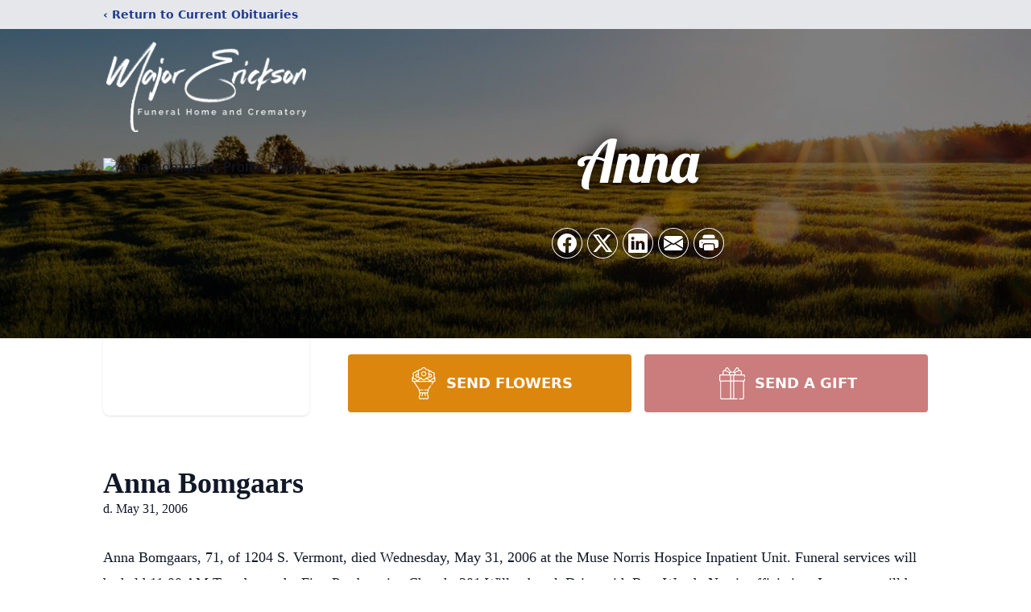

--- FILE ---
content_type: text/html; charset=utf-8
request_url: https://www.google.com/recaptcha/enterprise/anchor?ar=1&k=6Lf67nIjAAAAAJhqlfnjyBDL-a7ss0PY9F-dmfHT&co=aHR0cHM6Ly93d3cubWFqb3Jlcmlja3NvbmZ1bmVyYWxob21lLmNvbTo0NDM.&hl=en&type=image&v=PoyoqOPhxBO7pBk68S4YbpHZ&theme=light&size=invisible&badge=bottomright&anchor-ms=20000&execute-ms=30000&cb=nj3aljyt9mzj
body_size: 48893
content:
<!DOCTYPE HTML><html dir="ltr" lang="en"><head><meta http-equiv="Content-Type" content="text/html; charset=UTF-8">
<meta http-equiv="X-UA-Compatible" content="IE=edge">
<title>reCAPTCHA</title>
<style type="text/css">
/* cyrillic-ext */
@font-face {
  font-family: 'Roboto';
  font-style: normal;
  font-weight: 400;
  font-stretch: 100%;
  src: url(//fonts.gstatic.com/s/roboto/v48/KFO7CnqEu92Fr1ME7kSn66aGLdTylUAMa3GUBHMdazTgWw.woff2) format('woff2');
  unicode-range: U+0460-052F, U+1C80-1C8A, U+20B4, U+2DE0-2DFF, U+A640-A69F, U+FE2E-FE2F;
}
/* cyrillic */
@font-face {
  font-family: 'Roboto';
  font-style: normal;
  font-weight: 400;
  font-stretch: 100%;
  src: url(//fonts.gstatic.com/s/roboto/v48/KFO7CnqEu92Fr1ME7kSn66aGLdTylUAMa3iUBHMdazTgWw.woff2) format('woff2');
  unicode-range: U+0301, U+0400-045F, U+0490-0491, U+04B0-04B1, U+2116;
}
/* greek-ext */
@font-face {
  font-family: 'Roboto';
  font-style: normal;
  font-weight: 400;
  font-stretch: 100%;
  src: url(//fonts.gstatic.com/s/roboto/v48/KFO7CnqEu92Fr1ME7kSn66aGLdTylUAMa3CUBHMdazTgWw.woff2) format('woff2');
  unicode-range: U+1F00-1FFF;
}
/* greek */
@font-face {
  font-family: 'Roboto';
  font-style: normal;
  font-weight: 400;
  font-stretch: 100%;
  src: url(//fonts.gstatic.com/s/roboto/v48/KFO7CnqEu92Fr1ME7kSn66aGLdTylUAMa3-UBHMdazTgWw.woff2) format('woff2');
  unicode-range: U+0370-0377, U+037A-037F, U+0384-038A, U+038C, U+038E-03A1, U+03A3-03FF;
}
/* math */
@font-face {
  font-family: 'Roboto';
  font-style: normal;
  font-weight: 400;
  font-stretch: 100%;
  src: url(//fonts.gstatic.com/s/roboto/v48/KFO7CnqEu92Fr1ME7kSn66aGLdTylUAMawCUBHMdazTgWw.woff2) format('woff2');
  unicode-range: U+0302-0303, U+0305, U+0307-0308, U+0310, U+0312, U+0315, U+031A, U+0326-0327, U+032C, U+032F-0330, U+0332-0333, U+0338, U+033A, U+0346, U+034D, U+0391-03A1, U+03A3-03A9, U+03B1-03C9, U+03D1, U+03D5-03D6, U+03F0-03F1, U+03F4-03F5, U+2016-2017, U+2034-2038, U+203C, U+2040, U+2043, U+2047, U+2050, U+2057, U+205F, U+2070-2071, U+2074-208E, U+2090-209C, U+20D0-20DC, U+20E1, U+20E5-20EF, U+2100-2112, U+2114-2115, U+2117-2121, U+2123-214F, U+2190, U+2192, U+2194-21AE, U+21B0-21E5, U+21F1-21F2, U+21F4-2211, U+2213-2214, U+2216-22FF, U+2308-230B, U+2310, U+2319, U+231C-2321, U+2336-237A, U+237C, U+2395, U+239B-23B7, U+23D0, U+23DC-23E1, U+2474-2475, U+25AF, U+25B3, U+25B7, U+25BD, U+25C1, U+25CA, U+25CC, U+25FB, U+266D-266F, U+27C0-27FF, U+2900-2AFF, U+2B0E-2B11, U+2B30-2B4C, U+2BFE, U+3030, U+FF5B, U+FF5D, U+1D400-1D7FF, U+1EE00-1EEFF;
}
/* symbols */
@font-face {
  font-family: 'Roboto';
  font-style: normal;
  font-weight: 400;
  font-stretch: 100%;
  src: url(//fonts.gstatic.com/s/roboto/v48/KFO7CnqEu92Fr1ME7kSn66aGLdTylUAMaxKUBHMdazTgWw.woff2) format('woff2');
  unicode-range: U+0001-000C, U+000E-001F, U+007F-009F, U+20DD-20E0, U+20E2-20E4, U+2150-218F, U+2190, U+2192, U+2194-2199, U+21AF, U+21E6-21F0, U+21F3, U+2218-2219, U+2299, U+22C4-22C6, U+2300-243F, U+2440-244A, U+2460-24FF, U+25A0-27BF, U+2800-28FF, U+2921-2922, U+2981, U+29BF, U+29EB, U+2B00-2BFF, U+4DC0-4DFF, U+FFF9-FFFB, U+10140-1018E, U+10190-1019C, U+101A0, U+101D0-101FD, U+102E0-102FB, U+10E60-10E7E, U+1D2C0-1D2D3, U+1D2E0-1D37F, U+1F000-1F0FF, U+1F100-1F1AD, U+1F1E6-1F1FF, U+1F30D-1F30F, U+1F315, U+1F31C, U+1F31E, U+1F320-1F32C, U+1F336, U+1F378, U+1F37D, U+1F382, U+1F393-1F39F, U+1F3A7-1F3A8, U+1F3AC-1F3AF, U+1F3C2, U+1F3C4-1F3C6, U+1F3CA-1F3CE, U+1F3D4-1F3E0, U+1F3ED, U+1F3F1-1F3F3, U+1F3F5-1F3F7, U+1F408, U+1F415, U+1F41F, U+1F426, U+1F43F, U+1F441-1F442, U+1F444, U+1F446-1F449, U+1F44C-1F44E, U+1F453, U+1F46A, U+1F47D, U+1F4A3, U+1F4B0, U+1F4B3, U+1F4B9, U+1F4BB, U+1F4BF, U+1F4C8-1F4CB, U+1F4D6, U+1F4DA, U+1F4DF, U+1F4E3-1F4E6, U+1F4EA-1F4ED, U+1F4F7, U+1F4F9-1F4FB, U+1F4FD-1F4FE, U+1F503, U+1F507-1F50B, U+1F50D, U+1F512-1F513, U+1F53E-1F54A, U+1F54F-1F5FA, U+1F610, U+1F650-1F67F, U+1F687, U+1F68D, U+1F691, U+1F694, U+1F698, U+1F6AD, U+1F6B2, U+1F6B9-1F6BA, U+1F6BC, U+1F6C6-1F6CF, U+1F6D3-1F6D7, U+1F6E0-1F6EA, U+1F6F0-1F6F3, U+1F6F7-1F6FC, U+1F700-1F7FF, U+1F800-1F80B, U+1F810-1F847, U+1F850-1F859, U+1F860-1F887, U+1F890-1F8AD, U+1F8B0-1F8BB, U+1F8C0-1F8C1, U+1F900-1F90B, U+1F93B, U+1F946, U+1F984, U+1F996, U+1F9E9, U+1FA00-1FA6F, U+1FA70-1FA7C, U+1FA80-1FA89, U+1FA8F-1FAC6, U+1FACE-1FADC, U+1FADF-1FAE9, U+1FAF0-1FAF8, U+1FB00-1FBFF;
}
/* vietnamese */
@font-face {
  font-family: 'Roboto';
  font-style: normal;
  font-weight: 400;
  font-stretch: 100%;
  src: url(//fonts.gstatic.com/s/roboto/v48/KFO7CnqEu92Fr1ME7kSn66aGLdTylUAMa3OUBHMdazTgWw.woff2) format('woff2');
  unicode-range: U+0102-0103, U+0110-0111, U+0128-0129, U+0168-0169, U+01A0-01A1, U+01AF-01B0, U+0300-0301, U+0303-0304, U+0308-0309, U+0323, U+0329, U+1EA0-1EF9, U+20AB;
}
/* latin-ext */
@font-face {
  font-family: 'Roboto';
  font-style: normal;
  font-weight: 400;
  font-stretch: 100%;
  src: url(//fonts.gstatic.com/s/roboto/v48/KFO7CnqEu92Fr1ME7kSn66aGLdTylUAMa3KUBHMdazTgWw.woff2) format('woff2');
  unicode-range: U+0100-02BA, U+02BD-02C5, U+02C7-02CC, U+02CE-02D7, U+02DD-02FF, U+0304, U+0308, U+0329, U+1D00-1DBF, U+1E00-1E9F, U+1EF2-1EFF, U+2020, U+20A0-20AB, U+20AD-20C0, U+2113, U+2C60-2C7F, U+A720-A7FF;
}
/* latin */
@font-face {
  font-family: 'Roboto';
  font-style: normal;
  font-weight: 400;
  font-stretch: 100%;
  src: url(//fonts.gstatic.com/s/roboto/v48/KFO7CnqEu92Fr1ME7kSn66aGLdTylUAMa3yUBHMdazQ.woff2) format('woff2');
  unicode-range: U+0000-00FF, U+0131, U+0152-0153, U+02BB-02BC, U+02C6, U+02DA, U+02DC, U+0304, U+0308, U+0329, U+2000-206F, U+20AC, U+2122, U+2191, U+2193, U+2212, U+2215, U+FEFF, U+FFFD;
}
/* cyrillic-ext */
@font-face {
  font-family: 'Roboto';
  font-style: normal;
  font-weight: 500;
  font-stretch: 100%;
  src: url(//fonts.gstatic.com/s/roboto/v48/KFO7CnqEu92Fr1ME7kSn66aGLdTylUAMa3GUBHMdazTgWw.woff2) format('woff2');
  unicode-range: U+0460-052F, U+1C80-1C8A, U+20B4, U+2DE0-2DFF, U+A640-A69F, U+FE2E-FE2F;
}
/* cyrillic */
@font-face {
  font-family: 'Roboto';
  font-style: normal;
  font-weight: 500;
  font-stretch: 100%;
  src: url(//fonts.gstatic.com/s/roboto/v48/KFO7CnqEu92Fr1ME7kSn66aGLdTylUAMa3iUBHMdazTgWw.woff2) format('woff2');
  unicode-range: U+0301, U+0400-045F, U+0490-0491, U+04B0-04B1, U+2116;
}
/* greek-ext */
@font-face {
  font-family: 'Roboto';
  font-style: normal;
  font-weight: 500;
  font-stretch: 100%;
  src: url(//fonts.gstatic.com/s/roboto/v48/KFO7CnqEu92Fr1ME7kSn66aGLdTylUAMa3CUBHMdazTgWw.woff2) format('woff2');
  unicode-range: U+1F00-1FFF;
}
/* greek */
@font-face {
  font-family: 'Roboto';
  font-style: normal;
  font-weight: 500;
  font-stretch: 100%;
  src: url(//fonts.gstatic.com/s/roboto/v48/KFO7CnqEu92Fr1ME7kSn66aGLdTylUAMa3-UBHMdazTgWw.woff2) format('woff2');
  unicode-range: U+0370-0377, U+037A-037F, U+0384-038A, U+038C, U+038E-03A1, U+03A3-03FF;
}
/* math */
@font-face {
  font-family: 'Roboto';
  font-style: normal;
  font-weight: 500;
  font-stretch: 100%;
  src: url(//fonts.gstatic.com/s/roboto/v48/KFO7CnqEu92Fr1ME7kSn66aGLdTylUAMawCUBHMdazTgWw.woff2) format('woff2');
  unicode-range: U+0302-0303, U+0305, U+0307-0308, U+0310, U+0312, U+0315, U+031A, U+0326-0327, U+032C, U+032F-0330, U+0332-0333, U+0338, U+033A, U+0346, U+034D, U+0391-03A1, U+03A3-03A9, U+03B1-03C9, U+03D1, U+03D5-03D6, U+03F0-03F1, U+03F4-03F5, U+2016-2017, U+2034-2038, U+203C, U+2040, U+2043, U+2047, U+2050, U+2057, U+205F, U+2070-2071, U+2074-208E, U+2090-209C, U+20D0-20DC, U+20E1, U+20E5-20EF, U+2100-2112, U+2114-2115, U+2117-2121, U+2123-214F, U+2190, U+2192, U+2194-21AE, U+21B0-21E5, U+21F1-21F2, U+21F4-2211, U+2213-2214, U+2216-22FF, U+2308-230B, U+2310, U+2319, U+231C-2321, U+2336-237A, U+237C, U+2395, U+239B-23B7, U+23D0, U+23DC-23E1, U+2474-2475, U+25AF, U+25B3, U+25B7, U+25BD, U+25C1, U+25CA, U+25CC, U+25FB, U+266D-266F, U+27C0-27FF, U+2900-2AFF, U+2B0E-2B11, U+2B30-2B4C, U+2BFE, U+3030, U+FF5B, U+FF5D, U+1D400-1D7FF, U+1EE00-1EEFF;
}
/* symbols */
@font-face {
  font-family: 'Roboto';
  font-style: normal;
  font-weight: 500;
  font-stretch: 100%;
  src: url(//fonts.gstatic.com/s/roboto/v48/KFO7CnqEu92Fr1ME7kSn66aGLdTylUAMaxKUBHMdazTgWw.woff2) format('woff2');
  unicode-range: U+0001-000C, U+000E-001F, U+007F-009F, U+20DD-20E0, U+20E2-20E4, U+2150-218F, U+2190, U+2192, U+2194-2199, U+21AF, U+21E6-21F0, U+21F3, U+2218-2219, U+2299, U+22C4-22C6, U+2300-243F, U+2440-244A, U+2460-24FF, U+25A0-27BF, U+2800-28FF, U+2921-2922, U+2981, U+29BF, U+29EB, U+2B00-2BFF, U+4DC0-4DFF, U+FFF9-FFFB, U+10140-1018E, U+10190-1019C, U+101A0, U+101D0-101FD, U+102E0-102FB, U+10E60-10E7E, U+1D2C0-1D2D3, U+1D2E0-1D37F, U+1F000-1F0FF, U+1F100-1F1AD, U+1F1E6-1F1FF, U+1F30D-1F30F, U+1F315, U+1F31C, U+1F31E, U+1F320-1F32C, U+1F336, U+1F378, U+1F37D, U+1F382, U+1F393-1F39F, U+1F3A7-1F3A8, U+1F3AC-1F3AF, U+1F3C2, U+1F3C4-1F3C6, U+1F3CA-1F3CE, U+1F3D4-1F3E0, U+1F3ED, U+1F3F1-1F3F3, U+1F3F5-1F3F7, U+1F408, U+1F415, U+1F41F, U+1F426, U+1F43F, U+1F441-1F442, U+1F444, U+1F446-1F449, U+1F44C-1F44E, U+1F453, U+1F46A, U+1F47D, U+1F4A3, U+1F4B0, U+1F4B3, U+1F4B9, U+1F4BB, U+1F4BF, U+1F4C8-1F4CB, U+1F4D6, U+1F4DA, U+1F4DF, U+1F4E3-1F4E6, U+1F4EA-1F4ED, U+1F4F7, U+1F4F9-1F4FB, U+1F4FD-1F4FE, U+1F503, U+1F507-1F50B, U+1F50D, U+1F512-1F513, U+1F53E-1F54A, U+1F54F-1F5FA, U+1F610, U+1F650-1F67F, U+1F687, U+1F68D, U+1F691, U+1F694, U+1F698, U+1F6AD, U+1F6B2, U+1F6B9-1F6BA, U+1F6BC, U+1F6C6-1F6CF, U+1F6D3-1F6D7, U+1F6E0-1F6EA, U+1F6F0-1F6F3, U+1F6F7-1F6FC, U+1F700-1F7FF, U+1F800-1F80B, U+1F810-1F847, U+1F850-1F859, U+1F860-1F887, U+1F890-1F8AD, U+1F8B0-1F8BB, U+1F8C0-1F8C1, U+1F900-1F90B, U+1F93B, U+1F946, U+1F984, U+1F996, U+1F9E9, U+1FA00-1FA6F, U+1FA70-1FA7C, U+1FA80-1FA89, U+1FA8F-1FAC6, U+1FACE-1FADC, U+1FADF-1FAE9, U+1FAF0-1FAF8, U+1FB00-1FBFF;
}
/* vietnamese */
@font-face {
  font-family: 'Roboto';
  font-style: normal;
  font-weight: 500;
  font-stretch: 100%;
  src: url(//fonts.gstatic.com/s/roboto/v48/KFO7CnqEu92Fr1ME7kSn66aGLdTylUAMa3OUBHMdazTgWw.woff2) format('woff2');
  unicode-range: U+0102-0103, U+0110-0111, U+0128-0129, U+0168-0169, U+01A0-01A1, U+01AF-01B0, U+0300-0301, U+0303-0304, U+0308-0309, U+0323, U+0329, U+1EA0-1EF9, U+20AB;
}
/* latin-ext */
@font-face {
  font-family: 'Roboto';
  font-style: normal;
  font-weight: 500;
  font-stretch: 100%;
  src: url(//fonts.gstatic.com/s/roboto/v48/KFO7CnqEu92Fr1ME7kSn66aGLdTylUAMa3KUBHMdazTgWw.woff2) format('woff2');
  unicode-range: U+0100-02BA, U+02BD-02C5, U+02C7-02CC, U+02CE-02D7, U+02DD-02FF, U+0304, U+0308, U+0329, U+1D00-1DBF, U+1E00-1E9F, U+1EF2-1EFF, U+2020, U+20A0-20AB, U+20AD-20C0, U+2113, U+2C60-2C7F, U+A720-A7FF;
}
/* latin */
@font-face {
  font-family: 'Roboto';
  font-style: normal;
  font-weight: 500;
  font-stretch: 100%;
  src: url(//fonts.gstatic.com/s/roboto/v48/KFO7CnqEu92Fr1ME7kSn66aGLdTylUAMa3yUBHMdazQ.woff2) format('woff2');
  unicode-range: U+0000-00FF, U+0131, U+0152-0153, U+02BB-02BC, U+02C6, U+02DA, U+02DC, U+0304, U+0308, U+0329, U+2000-206F, U+20AC, U+2122, U+2191, U+2193, U+2212, U+2215, U+FEFF, U+FFFD;
}
/* cyrillic-ext */
@font-face {
  font-family: 'Roboto';
  font-style: normal;
  font-weight: 900;
  font-stretch: 100%;
  src: url(//fonts.gstatic.com/s/roboto/v48/KFO7CnqEu92Fr1ME7kSn66aGLdTylUAMa3GUBHMdazTgWw.woff2) format('woff2');
  unicode-range: U+0460-052F, U+1C80-1C8A, U+20B4, U+2DE0-2DFF, U+A640-A69F, U+FE2E-FE2F;
}
/* cyrillic */
@font-face {
  font-family: 'Roboto';
  font-style: normal;
  font-weight: 900;
  font-stretch: 100%;
  src: url(//fonts.gstatic.com/s/roboto/v48/KFO7CnqEu92Fr1ME7kSn66aGLdTylUAMa3iUBHMdazTgWw.woff2) format('woff2');
  unicode-range: U+0301, U+0400-045F, U+0490-0491, U+04B0-04B1, U+2116;
}
/* greek-ext */
@font-face {
  font-family: 'Roboto';
  font-style: normal;
  font-weight: 900;
  font-stretch: 100%;
  src: url(//fonts.gstatic.com/s/roboto/v48/KFO7CnqEu92Fr1ME7kSn66aGLdTylUAMa3CUBHMdazTgWw.woff2) format('woff2');
  unicode-range: U+1F00-1FFF;
}
/* greek */
@font-face {
  font-family: 'Roboto';
  font-style: normal;
  font-weight: 900;
  font-stretch: 100%;
  src: url(//fonts.gstatic.com/s/roboto/v48/KFO7CnqEu92Fr1ME7kSn66aGLdTylUAMa3-UBHMdazTgWw.woff2) format('woff2');
  unicode-range: U+0370-0377, U+037A-037F, U+0384-038A, U+038C, U+038E-03A1, U+03A3-03FF;
}
/* math */
@font-face {
  font-family: 'Roboto';
  font-style: normal;
  font-weight: 900;
  font-stretch: 100%;
  src: url(//fonts.gstatic.com/s/roboto/v48/KFO7CnqEu92Fr1ME7kSn66aGLdTylUAMawCUBHMdazTgWw.woff2) format('woff2');
  unicode-range: U+0302-0303, U+0305, U+0307-0308, U+0310, U+0312, U+0315, U+031A, U+0326-0327, U+032C, U+032F-0330, U+0332-0333, U+0338, U+033A, U+0346, U+034D, U+0391-03A1, U+03A3-03A9, U+03B1-03C9, U+03D1, U+03D5-03D6, U+03F0-03F1, U+03F4-03F5, U+2016-2017, U+2034-2038, U+203C, U+2040, U+2043, U+2047, U+2050, U+2057, U+205F, U+2070-2071, U+2074-208E, U+2090-209C, U+20D0-20DC, U+20E1, U+20E5-20EF, U+2100-2112, U+2114-2115, U+2117-2121, U+2123-214F, U+2190, U+2192, U+2194-21AE, U+21B0-21E5, U+21F1-21F2, U+21F4-2211, U+2213-2214, U+2216-22FF, U+2308-230B, U+2310, U+2319, U+231C-2321, U+2336-237A, U+237C, U+2395, U+239B-23B7, U+23D0, U+23DC-23E1, U+2474-2475, U+25AF, U+25B3, U+25B7, U+25BD, U+25C1, U+25CA, U+25CC, U+25FB, U+266D-266F, U+27C0-27FF, U+2900-2AFF, U+2B0E-2B11, U+2B30-2B4C, U+2BFE, U+3030, U+FF5B, U+FF5D, U+1D400-1D7FF, U+1EE00-1EEFF;
}
/* symbols */
@font-face {
  font-family: 'Roboto';
  font-style: normal;
  font-weight: 900;
  font-stretch: 100%;
  src: url(//fonts.gstatic.com/s/roboto/v48/KFO7CnqEu92Fr1ME7kSn66aGLdTylUAMaxKUBHMdazTgWw.woff2) format('woff2');
  unicode-range: U+0001-000C, U+000E-001F, U+007F-009F, U+20DD-20E0, U+20E2-20E4, U+2150-218F, U+2190, U+2192, U+2194-2199, U+21AF, U+21E6-21F0, U+21F3, U+2218-2219, U+2299, U+22C4-22C6, U+2300-243F, U+2440-244A, U+2460-24FF, U+25A0-27BF, U+2800-28FF, U+2921-2922, U+2981, U+29BF, U+29EB, U+2B00-2BFF, U+4DC0-4DFF, U+FFF9-FFFB, U+10140-1018E, U+10190-1019C, U+101A0, U+101D0-101FD, U+102E0-102FB, U+10E60-10E7E, U+1D2C0-1D2D3, U+1D2E0-1D37F, U+1F000-1F0FF, U+1F100-1F1AD, U+1F1E6-1F1FF, U+1F30D-1F30F, U+1F315, U+1F31C, U+1F31E, U+1F320-1F32C, U+1F336, U+1F378, U+1F37D, U+1F382, U+1F393-1F39F, U+1F3A7-1F3A8, U+1F3AC-1F3AF, U+1F3C2, U+1F3C4-1F3C6, U+1F3CA-1F3CE, U+1F3D4-1F3E0, U+1F3ED, U+1F3F1-1F3F3, U+1F3F5-1F3F7, U+1F408, U+1F415, U+1F41F, U+1F426, U+1F43F, U+1F441-1F442, U+1F444, U+1F446-1F449, U+1F44C-1F44E, U+1F453, U+1F46A, U+1F47D, U+1F4A3, U+1F4B0, U+1F4B3, U+1F4B9, U+1F4BB, U+1F4BF, U+1F4C8-1F4CB, U+1F4D6, U+1F4DA, U+1F4DF, U+1F4E3-1F4E6, U+1F4EA-1F4ED, U+1F4F7, U+1F4F9-1F4FB, U+1F4FD-1F4FE, U+1F503, U+1F507-1F50B, U+1F50D, U+1F512-1F513, U+1F53E-1F54A, U+1F54F-1F5FA, U+1F610, U+1F650-1F67F, U+1F687, U+1F68D, U+1F691, U+1F694, U+1F698, U+1F6AD, U+1F6B2, U+1F6B9-1F6BA, U+1F6BC, U+1F6C6-1F6CF, U+1F6D3-1F6D7, U+1F6E0-1F6EA, U+1F6F0-1F6F3, U+1F6F7-1F6FC, U+1F700-1F7FF, U+1F800-1F80B, U+1F810-1F847, U+1F850-1F859, U+1F860-1F887, U+1F890-1F8AD, U+1F8B0-1F8BB, U+1F8C0-1F8C1, U+1F900-1F90B, U+1F93B, U+1F946, U+1F984, U+1F996, U+1F9E9, U+1FA00-1FA6F, U+1FA70-1FA7C, U+1FA80-1FA89, U+1FA8F-1FAC6, U+1FACE-1FADC, U+1FADF-1FAE9, U+1FAF0-1FAF8, U+1FB00-1FBFF;
}
/* vietnamese */
@font-face {
  font-family: 'Roboto';
  font-style: normal;
  font-weight: 900;
  font-stretch: 100%;
  src: url(//fonts.gstatic.com/s/roboto/v48/KFO7CnqEu92Fr1ME7kSn66aGLdTylUAMa3OUBHMdazTgWw.woff2) format('woff2');
  unicode-range: U+0102-0103, U+0110-0111, U+0128-0129, U+0168-0169, U+01A0-01A1, U+01AF-01B0, U+0300-0301, U+0303-0304, U+0308-0309, U+0323, U+0329, U+1EA0-1EF9, U+20AB;
}
/* latin-ext */
@font-face {
  font-family: 'Roboto';
  font-style: normal;
  font-weight: 900;
  font-stretch: 100%;
  src: url(//fonts.gstatic.com/s/roboto/v48/KFO7CnqEu92Fr1ME7kSn66aGLdTylUAMa3KUBHMdazTgWw.woff2) format('woff2');
  unicode-range: U+0100-02BA, U+02BD-02C5, U+02C7-02CC, U+02CE-02D7, U+02DD-02FF, U+0304, U+0308, U+0329, U+1D00-1DBF, U+1E00-1E9F, U+1EF2-1EFF, U+2020, U+20A0-20AB, U+20AD-20C0, U+2113, U+2C60-2C7F, U+A720-A7FF;
}
/* latin */
@font-face {
  font-family: 'Roboto';
  font-style: normal;
  font-weight: 900;
  font-stretch: 100%;
  src: url(//fonts.gstatic.com/s/roboto/v48/KFO7CnqEu92Fr1ME7kSn66aGLdTylUAMa3yUBHMdazQ.woff2) format('woff2');
  unicode-range: U+0000-00FF, U+0131, U+0152-0153, U+02BB-02BC, U+02C6, U+02DA, U+02DC, U+0304, U+0308, U+0329, U+2000-206F, U+20AC, U+2122, U+2191, U+2193, U+2212, U+2215, U+FEFF, U+FFFD;
}

</style>
<link rel="stylesheet" type="text/css" href="https://www.gstatic.com/recaptcha/releases/PoyoqOPhxBO7pBk68S4YbpHZ/styles__ltr.css">
<script nonce="V2Zb-HLJeFVLBTm4q0y1iw" type="text/javascript">window['__recaptcha_api'] = 'https://www.google.com/recaptcha/enterprise/';</script>
<script type="text/javascript" src="https://www.gstatic.com/recaptcha/releases/PoyoqOPhxBO7pBk68S4YbpHZ/recaptcha__en.js" nonce="V2Zb-HLJeFVLBTm4q0y1iw">
      
    </script></head>
<body><div id="rc-anchor-alert" class="rc-anchor-alert"></div>
<input type="hidden" id="recaptcha-token" value="[base64]">
<script type="text/javascript" nonce="V2Zb-HLJeFVLBTm4q0y1iw">
      recaptcha.anchor.Main.init("[\x22ainput\x22,[\x22bgdata\x22,\x22\x22,\[base64]/[base64]/[base64]/[base64]/cjw8ejpyPj4+eil9Y2F0Y2gobCl7dGhyb3cgbDt9fSxIPWZ1bmN0aW9uKHcsdCx6KXtpZih3PT0xOTR8fHc9PTIwOCl0LnZbd10/dC52W3ddLmNvbmNhdCh6KTp0LnZbd109b2Yoeix0KTtlbHNle2lmKHQuYkImJnchPTMxNylyZXR1cm47dz09NjZ8fHc9PTEyMnx8dz09NDcwfHx3PT00NHx8dz09NDE2fHx3PT0zOTd8fHc9PTQyMXx8dz09Njh8fHc9PTcwfHx3PT0xODQ/[base64]/[base64]/[base64]/bmV3IGRbVl0oSlswXSk6cD09Mj9uZXcgZFtWXShKWzBdLEpbMV0pOnA9PTM/bmV3IGRbVl0oSlswXSxKWzFdLEpbMl0pOnA9PTQ/[base64]/[base64]/[base64]/[base64]\x22,\[base64]\\u003d\x22,\x22w5bCtkLCp8OjJsOCHsK3ci7CqsObQsKJM09WwrNOw4jDnk3DncO6w4RQwrI4T216w5HDtMOow6/[base64]/Dn2fCsMKwO8KuBAwLw6DDnMKvwpbChTVew7nCqMKMw7opG8OJMcOrLMOkURF4dMO/[base64]/c8KWwp3CpMOhJxIOR8Ohw7jDvlcoQsKhw4bCt0PDuMOsw4BhdHN/wqPDnULCssOTw7QcworDpcKywqbDtFhScmjCgsKfDsKuwobCosKpwo8ow57ClsKwL3rDksK9ZhDCu8K5aiHClgPCncOWTCbCrzfDpMKew511GcOpXsKNF8KSHRTDt8O+V8OuEsO7WcK3woLDocK9Vitxw5vCn8O/I1bCpsOkG8K6LcONwox6wotHS8KSw4PDm8OufsO7PQfCgEnChsOXwqsGwo12w4l7w4rCjEDDv1XCkyfCpjrDgsONW8Oqwp3CtMOmwqnDsMOBw77Do0w6JcODU2/Dvj4nw4bCvEBtw6VsAkbCpxvCp3TCucONSsOCFcOKVcOQdRRmEG07wrltDsKTw4DCtGIgw64Cw5LDlMKeXsKFw5Zfw7HDgx3CvCwDByXDpVXCpRMVw6lqw5VGVGvCusOGw4jCgMK0w5kRw7jDs8Oqw7pIwok4U8OwDcOsCcKtYsOaw73CqMOsw7/[base64]/wofCt8KGw7vCrsOlw6nDncOXAMOtwqkPwqfCtkTDusK7c8OYVcO1Tg7DlUtRw7UxZMOcwqHDg0tDwqsnaMKgASvDg8O1w45vwr/[base64]/CvMOoOQzDqnXCl2jDgTrDosOcw6Mhwp/DkU9gTTR1w4vDgnHCkQthFWsmIMO0TcKQbXzDq8OQP3QmRRPDuW3DtcOLw4MFwp7Do8KLw6RVw78qw6bCjz7Dm8KqdnDCnnTCpW81w6XDt8K0w518e8Kewp/CsWkKw4/[base64]/Dm3xAwrFtw5HDssKdTFMVwqvDkD9Kw7nDi0/[base64]/S8KQw5TCgnTDsnMnw77Cjll+NnDDjyTDucO7wpDCtkMyWsORwpwhw4tJwqLDiMK7w5swbcOQCzIUwpVEw4fCpMKZVQUEHQk/w6hIwqUowqbCi0TCvMK4wrcDGsKewpfCtUfCugXDlMKhZC7DmTRJLyjDlMK0UwkKQz3Dk8O2ei5JcMOTw7ZtGMOsw4nCoj3DvXBUw4ZXBkFNw6gTdWzDh0DClhTCuMOVw5bClAUnBXPCi0YZw6PCs8KleUF6FGrDqj00WMKdwrzCvm7CpivCjsO7wp3DmT/CuFLCssOQwqzDh8KrVcO3wq1eP0sreVfCpHXCllEMw6PDisOCfwIQL8O0wqDCkHjCmAVHwpnDo2BdccKCA0zCoyrCkcKYCsKGJjXDhcOqd8KTHcKRw5/[base64]/CnwzCg3s+w6DCoS3DuMO4BcObY8KQwpTDghjDq8ORB8OYcnVJwqjDl2XCmsKywpLDqMKDf8Onwo/DoXdqH8KEwoPDmMKZU8KHw77CnsKYQsKswpYnw7o9S2sqf8OJMMKJwrdNwoQSwpBoY0FvAD/[base64]/[base64]/Ciz8jG8KOw5vCvwzCgTQGw6V8w7TCpMK1woFeEH5qKsKBAsKkdcKIwr1ew7rCn8Kxw4ZFAywBVcKzBw0FGl0rwrjDszLCtH1tawYkw67Ciycdw5fDjXVmw4rDlCbDkcKvLsKmGUANw7/[base64]/DuA/DqHzDhcK6SMKrw6nCoMKvJsK4w73CtwhNwqsUKMK2w5ASwpF2worCr8KfHcKgwrouwrpZQW/[base64]/SjXCixHCtnEwwpUNfyrCusKwEU7DgMKlZ2PCscKuw5BHA0YPdhwiIDrCgsOvw5PCt2fCqsObZsOEwqQ2wrcqUMKVwqp4worChMKgOsK0wpBjwq9RJcKFJMOzw64EJ8KYOcObwrtRwq8LRitGclM7asKgw5HCiB3Cs3tjFl/DusOcwpzDpsOSw63DhMKqC34Uw6kEWsOYNkLCnMKsw6Nywp7CnMOnC8KWw5PCj0UZwqfCg8Ohw7xBABZrw47Dh8KlZkJBZW7DjsOiwpzDjC5TGMKdwpPCvsOKwpjCpcOZMSvDk0jDl8OAHsOQw6x7NWE+aF/Dg3p7wr/[base64]/Cv2ovd8KYeyjDrcOyPcOlwrVxf8KBw6jDgg0+w7A0w79kX8K3MxfCpMOpGMK6wprDvMOPwqQJTGHCn3bDgTYqwr4Gw73CksO8Y2jDlcOSGRfDsMOYdMKmdgXCulx/w4xXwonDvw4ESsKLbRUPw4ZfesKBw47DrgfCsh/DtBrCiMOkwq/DocKnYsOKd0Iiw55teE1tacO+eF3DvsK5DcKhw6whBnbDizw0WH/[base64]/[base64]/[base64]/[base64]/CqmsrESFlwpggw7HDicK9w43CucKLwqXCjMKFZsOnw6HDtQMvYcKKR8O7w6Quw4DDpsKVTALDi8KyPQvClsK4ZsK1U316wrjCg13DrAzCgMOkw5fDkMKVLXRdL8Kxwr18VhF8wonDl2YhUcKawpzDosKsORbDmxxSGkHCvgLCocK/wobCiF3CucOFw5nDr03CtCfCsXIXRsK3D3siQmHDiCcHaXAswojCpcOUIXFMV2jCr8OawqNwGHwwf1rDqMOXwovCtcKiwoHCslXDnsOTw6vDiAtoworCgsOBwp/DrMOTWyLDt8OHwptFw7hgw4fDvMO2woJuw5NcbzRgIsKyES/DqnnCn8OtcsK8BsK0w5fDmsK9MsOvw5ZKDsO6CVnCrSE1w4ovZMOoQMKERUo/w4AkJ8KIP0vDiMKtKRTDhcOlLcOVSnDCoAR3PAXCkgLCqlhnK8OyUXp8w7vDsyfCqcKhwoxfw7xvwqXDl8OMw5p+MWbDgMOnwrHDj3DClcKFIMKJw4jCixnColbDlcKxw53DmQ4RF8KiO3jDvDHDlsKqw7/CgyUoREHCiW7DqsK5CMKtw5LDryTCu2zCoQZpw7PCusKzVF/CtDw5QRjDhcOgXsKhI1/DmBLDnMKrdsKoJcO6w5PDkVspwpLDlcK2HzEbw6/DvBDDlltUwrVrwp/DukleFwzCuBrCty4bc3TDug/DrGnDqxrChU9SKR1FK13DnAIeM384w6V7TsOHQGcxQVrDqmtIwpVudsO+W8O5VXZTZcOmwqTCsSRML8KOFsOzbcOTw4ETw7tQw5DCpFsZw51DwqfDu2XCjMOtDFjCgVgaw4bCtMKOw4Njw5Z1w7JoOsKSwpcBw4rDjmPDmXAgZwNRwp/[base64]/WVHChsO+TQhow5fDvRDDrkTDpHVLwobDjsO8wo3DhyhRw4cGYcOmK8Olw7XCvMOIcMK1a8OKwozDs8OhMMOpJcOiKcOHwqnCoMKXw68iwo3CqCEYw6xCw6cbw749wp3CnR3DvE/CkcOTworCojxJwrbDtcKjI2pbw5bDv07CqDnDvWbDsnJsw5cIw7Uiw6wlCzhOJWBeDsOsAsOBwq1Mw5jDqXBzNCcDw4PCrcOwGMOydGkewobDncKTwoDDmMOewqMIw7jDkMOLBcKXw7zCtMOCcRQCw6rDl3TCsBHCiGPCmjvCvFTCuVIOAno8wo0awprDhW05wq/CncOPw4fDicOEwrlAwrh/[base64]/Cr8Kpwo06w5FJKcK3C0nCnsK3w6U2w7fCnmjChFM/w43DmEx0eMK/[base64]/CtghjIcOUZi3DqcKxwqRfcEteW8KMwp4nw7rCpcOsw6gVwrHDgnM1w5Q+FMKtXcOUwrdTw67DkcKkwq7Ciixodw/DunpsKMOqw5vDp34/B8ONFMO2woHCnmR+FyLDlMKdIxvCmiINcMOFw4fDp8KhcgvDjT/CmMOmFcOPBUbDksOcLMKWwpDDu0dQw7TCj8KZOcKoQsKUwrjCpiAMGA3Dg17Dtj17w7YMw5zCu8KtWcKEZMKEwqN7KnZ9w7HCq8K7w6HCg8OkwrM/[base64]/[base64]/DjSXDjkBDwq9pw5JYw7rDlmApwrrClSZXw5PDq0nCr1XCoEfCpcKiw6IkwrnDq8KKEQrCq1vDhj9iPWDCosO9w6vCp8OkRsKQwqoxw4PDq2MxwpvCsCR4PcKjwprDm8O/O8OHwpQow5/CjcO4QsKfw67Cug/CvcKMJjx+Vi53woTDth3CiMKMw6NFw4/[base64]/ChMK+wr5PH8O6IsO/AsKQwpTDsVzCrDpbw7zDusOhw5/[base64]/w6HDs0XCmsKyw61qwqNhVcKgw5HDv8Onw6B1w77DoMKjwonDvRTCmhLDqGTCgcKdwovCil3CscKqw5jDrsK2eVwyw4klw6ZFccKDYibDgMO9WC/[base64]/CpRvDg8OTwrE5C8OZAHVTw4tBP8KRwp0rFsO8w7Y7wovDoBbCtsOWEMOBQcKER8K/[base64]/AXzCicKWCsKPwp7DisODw4rDlwUhNMKPwr/[base64]/DowXCtMOMw5zDrVcBDDgpGw/CvMOmbMKBSjQVwpEuDMOhw49xFsOKOMO1woRgB2YrwrzDocKfTB/[base64]/[base64]/DpC3CscO1DWtewpLCtsK4w7odw4orKGR6Lylbc8OMw7kbw7ZLwqjDtSc3w7c9w4g6w5kbwqjDksK0U8OBH0JjB8K1wrpSDcOew43Dv8Kmw4FBFMO5wqotDHMFWcKkMBrCscOsw742w79Sw4zDi8ORLMK4fVXDi8OrwpkyFMOdBCJ5N8OOGAE/YUJJe8OEcF7CmU3CpT1dVlbCi2xtw65pw5AFw6zCncKTwrzCv8KmaMK4Gk/DsQzDqxU6f8KcQcKmSx81w6/[base64]/DqQ7DhinCqF10wrtmV0rCujrCrVcMMMKuw6/DncKpNi7DqWFFw7zDjMOHwq1bM2/Dk8KPRcKJAcOJwq1+PD3Ct8KqTBHDp8KqDVZAQsOQw4DChArCpcK7w5LCmyHCnRQcw4zChsKVTcKBw6PCpMK9w7HCtGfDlgArYcOYC0XCjnnDiUEsKsK+cxotw7ZqFBFzC8ORwpHDv8KUUcKywpHDn2MbwrYMwrnCkVPDncOZwoNKwq/DhxDCiTLDjkJUVMOYIQDCvivDlxfCl8ORw75rw4zDhMOUEg3DhSMGw5JIT8K9ORfDui8MR2TDs8KMclJQwotDw7law7gkwqVrbMKoJ8KGw6oFwoo4JcKKfMOHwpEvw6DCvXJiwph1wr3Dv8Klw5bCvDpJw6jCh8OMDcKdw6/Cp8O4w6QUUi4vJMOYV8O9Bj0SwpYyCMOtw6vDlxI0GynCh8KmwrJdEcK/VHHDgMK4NH5fwpx2w77Djm7ClHVOFzPCr8KadsK3wqUmeyhlGxx8MMKcwrp3JMOUbsKcQRsZw6vDu8K8w7U2Am7DrRfCucKaax1VZsOtDh/CgibCkWdLEg8dwq3DtMK8wpPCsCDDssK0woN1JcKjw7zCvH7CtsKpMcKZw60QNcKNwpHDmkDDoTHClMKzw6/[base64]/Cgz3CocKkXsK+w70Nw47Ck8OVw6nDvijCmULDqBYcDsKmwpMVwoE9w41xOsOhUcOlwrfDpcOoRw3CuX7DkcOBw4rDs2LCs8KQwpFYwrVzwooTwrxQVMOxUyDCiMOZIWELLcO/w4IDe0d6w65zwonDq1drTcO/wpQTw6ErP8O0YcKqwr7CgcKjTE/[base64]/w4DDuMOrw5NFwp/DvC3Cj3g3wrnDixXDn8O7Oi0cTQnDoQDChlgWWm55w4zDhcK9wonDvMOaNcOjWBISw7RBw6pQw5jDu8Kmw7dzG8KgXWs/aMOfw7Arw6N/XQRxw5I+eMOKwpovw6PCocKgw44TwofDoMOBW8ORD8K2TsO7w6DDp8KPw6MOZR8rTWAhJMKEw7zDs8KWworChcOdwohlwp06ancpLG3DjAp5w4MMDsOuwprCnwbDgcKDVSLCjMKpw63CqsKLPsOIw5PDrMOhw6rCs0/[base64]/CvsKiw5wDw7pDD8Odw6/DtRAvwonDmlPDgXJRG2ETw6ATF8K/BcOlw7kfwqp1IcKFwqjDsWjDnyPDtMOuw7rDpMK6VT7DsHHCrzIpw7ANw4pBaToPw7PDjcK7Ckl2VMOHw6JQHF0uwotTMjTCt1NmWsOTwo8KwrtfBcOxdsKpSBYzw5LCmxVXFiskXcO5w6wGcMKIwojCvnQPwprCpsOSw7tMw4xSwrHCi8K1wprCkcOcFW/[base64]/ClcK5BDzDscOlaG9yw5fDh3rCvhjDg3M/wqVBwrgBw7E4wrLCvRrCmC3DliZmw7o4wroBw4zDhMKTwrHCk8OhQQ3Do8OsQRsCw6sLwpdlwoJQw7gIMVN6w4HDlMOWw57CksKcwoJwdUovwoFdYA/DoMO4wqzCjsKFwoQFw4wOXgtvGB8ubmJzwp1rwpvCtMOBw5fCuijCicKww7PDqCZ4wpRwwpRSwojDm3nDmcKOw7rDocOLw67CoF5kZ8KuC8OHw6V8JMK/wrPDj8KQI8OtE8OAwobCoXp6wq5sw6DChMKYFsOeB0fCksObwpFtwqnDmsOww4bDl3YHw5bCisO/[base64]/Dk8KYwq90w5LCvcO0AyF7HsO9bMKIw4Yaw7MzwpwnakDDp0PCi8OHVhPCsMOlVUVOw5tQacKwwrIqw5NmJmcXw4fDgErDvDnDncKBHcOcXV/DmjJAd8KDw6LDpcOmwpfCiBNOJx3DqmLCv8K7w6LDrHvDsCXChsK8GzDDiEjCjgPDnxnDn1vDlMKFwrEoc8KyY3nCqHkqMRvCgsOfw4RbwrpwQcO+woAlwoXDucOCwpEnwrLDksOfwrHCmGjCgCY8wprClXDCv1FBbgVNLUBawpE/WsOcw6Eqwr9Twr3Csg/[base64]/[base64]/eQjCg8Osw4zCrMOrciwtwq0vw7rCocODRMKcF8OTd8KLHMKdAWguwoBuaEZpVSnCqnQmw6LDqRYWwrgySmVWbMO9X8OUwpQEL8KJIAUXwrQtasOLw4MSZsOxw5FMw4k2GgLDjsO8w5pZEsK9w6hXbMOPYx3CslPCgk/[base64]/CtA5Pw4jCuAdjwpYJZBcAQmDCj8Kbw7/[base64]/[base64]/LgJcwqtcw7w9d8KlXcObw7LDig/CqlszeEzDpHjDjMK/H8KvSxgcw6wJQD/Cu1Z9w5pvw4HDr8OrLQjCuWfDv8KpcMKDVMK1w6oYc8O2HcOycW/DnHRDCcKXw4zDjiA3wpbDmMO+W8OrD8KsNSxbw7VKw4tLw6U9MRU1c2vChwrCicK3KSE9wo/Ck8OmwrHDhxZQwpInwqrDix7DkSAgwo3CoMOZEMOqYMKzw5VbDsKrwrE7wrzCisKKNwE/VcOoKMKgw6/[base64]/KcKowofDrADCkMKRwo3Ckw43NcKgwohTJBbDtcK7N2/DpsO4H0J8USHDlFPCtGhxw7odKcK6UcObw4rCusKtGRXDqcOHwojDnsOiw5p1wqNUYsKOwo3CgcKdw4bDgRTCusKAPTR0U0PDk8OjwqYSMTsNwr7DjEZ1GcKtw60PYMO0ekjCsxfCh2bDumkoFRbDg8OxwrkIF8OnDyrCucKhTkB2wqbCpcOZwq/[base64]/IMK5w5EVBjMfLGFoRcOvWnzCssKUSMORwrrDvMOLF8OAwqRrwonCgcK0w7I7w5EbC8O2MiR0w69BW8OQw6lPwokswrbDhsOdwozCkQ/CucKRUsOFNFVRKFtNcsKSYsO7w6lIwpHDpsKJwrzCiMKBw5fCh1VMUgwZKyhEWzpiw4fCrcKUDsOZZRPCuWDClMO8wrLDvh7DrsKywpZ8NxXDnBR0woxfB8OZw6Qdw6toPVHDrcO+DcOowrlOYjI/wpbCq8OIA1DCncO+wqPDslbDosKjDXwPwpFTw4YAd8ORwq9beVTCgwF1w4oMQcOcVXjCsyHCjBXCjH5qM8KrOsKjV8OxOMO4OsOAw4EjEXdqESXCvsOsRG/Dv8K4w7PDiA/Dk8K/w70jdxPDljPCng5hw5IUZsKEHsOHwp18DEcHbcKRwqBmBsOtVxXDjnrDvyEhUgIcOsOnwpdUccOuwp5BwoQ2w6PCsAgqwogOQkDCksOjXMKNCgzDmjlzKnDCrGPCpsOqfMOXERxXFGnDm8K4wovDiTHDhB05wonDoCfDicOOw4DDjcO0LsKFw5jDrsKsbAwUMcOuw6/Dl2cvw6zDskTCsMKPEH/[base64]/[base64]/Dvl3DhcONRcK3EMKVwoLCs3g+w7k2wr01JMKMwqx/wp7DvlvDhsKaN0rCuAU0QcOuDlzDoAsnXGkfWsKVwp/DvsOpw4BYFgTCucKWVhdyw58mT0TDsXjCpMKRYMKHH8KzaMK/wqrDiVXDhgzCp8KSw4pWw7VxOcK6wr3Cng/DmUPDmFTDq0nCkwHCtn/DtyUEXV/DmQYEVhVCKsKKZzPDq8OywojDpsK6wrBiw4Z2w5rDrU/CikFSbsKVGgU8ei3Co8ORLR/[base64]/wpXDmX7CpsKzZcKtSUJ+E2HDp8Ohw67Du2jCnwLDs8OYwrg2A8OAwprCvBXCvSkmw59OKsKQw7rCpsOuw7/[base64]/U8Obwo7CgcOMwrTDocK7wpRJA8Kwwok5wpfDhwZWB1w7KMKvwojDjcOiwrzDgcO/[base64]/Dhn/DpsK2w6ACfsKjfUtJwqLClMO7w6jChATDojlQw7/DvGcTw6RYw4bCs8O7HSPCtcOpw6VawrvCq2sFXTfDkEPDncKowrHCi8K8CsKow5hNA8Okw4LClMOqADvDgknClU5bwo3DgSLCtsKgCBVyJAXCocOdQ8KwXiXCnTLChMK/woIXwovChQnDpEpPw6nDiEvClRrDucOPfsK/wo/Dhlk4Kk3Cn2g5LcORZ8KOfwAqR0nDo1BZRATCjx4Gw4AtwoXCrcKuNMOWw5rCmMOMwrTColNYFsKFGELCqAYBw7jChMKdcX8lW8KGwqFjw7UrDinDj8KyS8KGF0PCuETDg8KVw4IWOVwPa3lEw7JPwqBOwr/DjcObw6/CiT3ClwBdVsKmw6k8bDbClMOswpRqIChtwpIlXsKDXC3CmwUWw5/[base64]/Cs8OfRMKtAGUtwrrDr8Kkwr5jQ8KbwrtqD8OHw7VOKMKCw49rfcK/Q2k5wqtawpzCv8K6woPChsOoesOZwobCoA9aw7zCqlTCksK8QMKbFsOrwoAdF8KeBMOQw700SsOtw77DrcKBXkQ4w71TD8OVwoR2w5J9woLDpx7CgC3CnsKSwrHCjMKawq7CgATCusOKw6/ClsOxNsKnQXQteRBHCAXDqB4hwr7CqkXCqMORYzIOcMK9cCHDkyLCvV/DgsOKMMKGURnDmsKyYQzCj8OdOMOaWkTCqGvDuybDsh9ERMKjwrdUw73CmcKrw6/[base64]/CrMO9w6NVw6TCjMKqfV/CrxRAG8KSw5oDw6wxwps5wpbDu8K6MlPDhsKCwpzCiGHCtMKhb8OMwrpCw5LDhlPDq8OJBMKXGQpLNMOBwrrDnEwXSsK/ZsOOwrx0bMOcHzw/HcOhJsOew6/DnABMKF4Bw7bDm8KNYF/CqcKBw6LDugXCpUzDshDCkBI+woXCqcK6w4rDqm02WnddwrRtZsOJwpoDwqvDpRbDlxLCp3ZGUgzClMKEw6bDncOLdQDDlEDCmVPCowDCmMKyXsKOIcOfwqpwKsKsw45Sc8KSw6wfSsO2w6pIVXU/UD/CtcOjMU3CjyvDh03Dlh7DgHMyDMKSaVcVw6nDuMOzw5dawr0PFsOWQCPCpirCv8KCw41HQXXDg8Obwp8XVsO6wqHDgMK0RMOKwoXCgyoEwo7Dhk9Df8ORwpPCoMKJGsKRcsKOw4AmRcOew7tZQcK/wo3DoTjDgsKGIwPDo8KHQsOGacOSw63DssORMSHDpcO6wq3CosOdd8K6w7XDo8ODw6dKwpwkPRoaw55mbVs1fxjDjmfCn8OpHcKHWcOTw5YXDMOGGsKPwpsDwq3CjsKzwqnDrgvDr8OXb8KufhNWZjnDkcOLBsOWw4XDlcK0wq5Uw7/DohwUB1HChw49WEYgIFFbw5IeDsK/wrluFg7CoDXDlMOfwrFXwrpKHsKoLmnDhxIsVsKSTwBEw77CqMOWdcKyeHx8w5dNETXCp8OJeR7DszJUwq7CjMKDw7Jgw7/DgsKCTsOXX0bDu0XCuMOVw5PClU8cwqTDtMOJwojDkBQ1wqpIw5MsQsKYEcK/[base64]/[base64]/wrXCrsKFZ8K9wqYow5TDmxAfQSxXw6jCtmE7D8Kvw5Ipwp/DhcONYTJSfcOwGy7CvmrDs8OoBMKtIQPCg8OVwqbClQDDtMKGNR84w4YoHxHDgSEUwrt9PMKVwrFsFcOIcDzClDl3wqcjw5rDuGxpwplXJ8OFT0jCuRbCkHtVPEprwrd0w4PCjEd9w4Bhw7tnfG/[base64]/CjsOZwrfCrMKqZcOSYygRC8OkBGXDo8OKw6wSQTsUKl/Dl8K0w6HDvwJDw5Btw6MMMUHCqcKww4vCnsKow7wdOsKow7XDiWnDh8OwOxosw4fDhHAdRMOAw7QZwqJjacKjODdSfBc4w5h7w5jCkThQwo3Cn8K9ATzDnsKOw5fDr8OXwqXCv8KswoBjwplbw7/DtXJDwqDDtFwFwqLDnMKjwqxAw6LCjwU6wonClH7Cv8KQwpJWw4MGe8KoCBdaw4HDg0zCrijDt0/DmQ3DucKrEARQwosLwp7CnAPChMKrw44Qwp02f8OlwqXCj8OEwqHDuGF2wr/DgcK+IV8iw57ClQhMN2htw6LDjFcdMTXCjy7DmDDCsMKmwqXClnDDt0TDgMKRO1ZXw6fDuMKQwpPCgcO8CsKfwp8aSSDDuwY3wofDp1IuU8OME8K7TSbChsO/OsO1c8KNwoQcw7PCvl7CpMKgWcKjPMOTwqM4KMOpw65HwoDCm8OEcF49T8K5w4tNbsKnakTDrMO7wp5/SMO1w6LCpj/ChgZtwrsLwqQmW8ObLcKsDVbDuXxBKsKkwpvDksOCw7bDpsKFwoTCnQnCrjvCmMKSwqjDgsKJw5PCkHXDgsKhP8OcYFzDs8OcwpXDnsO/w6zCqcO8wrtWY8K+wrclUykpwqwKwpQCC8KHwoTDtlrDocKGw4bCisONOlxLw5Ewwr/CrcK1wqg9DMKdK17Ds8KlworCqsOdworCpCPDgh7CocOew5bCtsOiwoQBwptDP8OMw4Q2wo1UXMOKwr8LRsKxw4teYcOEwqV8w4Rcw6XCiEDDmhjCvGHCu8OEasKqw4tgw6/DgMO+IcKfWRwWU8KuVBt0N8OGMsKJDMOUHMOEwrvDh1nDmsKUw7zCuTXDu35sKQ7CpihPw4R5w6s/wrPCqiDDpQ/[base64]/[base64]/Clw3Dt8OWZnLCgSJHwr86wpvCncOgwr9WRD/DhsOXIzpLFi1Owo3DgkJNw5rDt8KGV8OHOHFyw5cDGsK+w7/Cl8Orwr/DuMOKRUJiNyFHA1dFwqDDkHdIfMOOwrBawpp9GMKtEsKhFsKiw5LDlcK6BMObwprClcKuw4UNw6sLwrctS8OxPR8pwrPCk8ORwpLCscKbwp3DoyrDvmjDksOrw6J1wpzCj8OAVcK4wpUjY8OGw7rCoRtmAMK/[base64]/Dg2ELw4NlP8O4M1Mkw4bCjMKfw6zCq8Kfw5XDoz1HKcK9wozCr8KjNhdiw7bCtDlFw4TDmVBGw6/DnMOZOkLDqEfCscK6BWxgw47Ck8ONw7YmwpTCmMOSwrtxw7TDj8KxBHtiQjl6OcKjw43DiWtsw4QKAFjDrcKqOsOyEcO5AD5UwpvDizMBwrPCkR/DhsOEw5QPW8OPwqNzZcKXY8Kzw6YUw6bDqsKsQVPCpsK+w6/Di8O6wpTCvsKIcRgZwroMa3fDvMKYw6XCocOzw6TCr8Oawq7CqxTDqkdNwrLDlMKEM1BCfgDDsyU1wrbCocKMwqPDli/Cu8Kpw6hEw5PClMKHw59LPMOmw57CujDDtjTDl3JWWzrCjmMQXzEKwpRLdcKzcXwBWCbCi8Ojw6tTw7VRw4nDrQDCl0fDrMK9wrzCoMK3wpcLHcO5ScK3CWliVsKWwrrCtSVmbUvDj8KqHVvCjsKRw7Vzw57CrCPDkCnCtHXDiArCscOgFMOjfcOlTMK8AMKXSCg/w5tUwqgvWsKzOsOqCH8pw4vCq8OBw73DsDQ3w68vw4vDpsKvwrgxFsOEwpjCoWjClU7DgsOvw7BPVMOUwoMFw6nCkcKCwo/Ci1fCnngldsOWw4VdR8K1CMKvT2p3R257w4HDqMKuSUQ8CMOSwrocwokbw48WYjZASihRDMKNcsO6wpXDksKNwrPCg2XDocOpLcKpGMKPQcKsw4zCmMKrw7zCsW7Csi4/C15IThXDtMOvXMObBsOVPMKgwqEXDEVGdUfChAvCq3tewqjCg3AkVMKywqTDlcKGw4Vtwop5wqbCtcKmwrnCmsOIEcK+w5HDk8OnwqspbijCvMKDw5/[base64]/CpsK5wprCgMOiXMODRD7CvAxiw7HDsRHDt8Ocw6EqwovDocK2MwrDtw87wo3DqChffhbDjMOEwqwqw7jDtxZoM8Kfw5hIwrTDs8Ksw7/DrlIIw4rCnsKlwqJxw6RPA8O9wq/CssKnOcOIF8KzwrnDvcK+w5hxw6HCvsKLw7tjfcKQR8OxOMOEw7HCo3bCnMOUdi3DkV/CrWQRwp7DjcKKJsORwrAQwokZLV4awrAaCMKcw48bDWoqwroLwrjDil3Dj8KQFEcqw5rCqBdFJsOrwoPDu8Oawr3CoWXDr8KGHDBuwp/DqENzFMOlwoJAwqvCvcOfw6N6w6sxwp3CtW9WbC/Di8OvARIXw57CqsKpKT9/wqnCq2vCjhpcMT7Cs34WYxXDp0nCsD0UPnbCj8Osw57CtDjCgEc3K8O5w7E6JsKewqsuw5/CgsOwLAEZwo7CnEbCjTLDi2zCtycuSsOdGsOgwpkCw77Duz52woLCrsKvw4TClgTCuSpsBAzClMOew54deWFACMKbw4DDmifDphNYYgHDrcKGw5LCqsOeccOVw4/[base64]/[base64]/[base64]/DmcOuCMKOwrzCqzJcw5jDv3/CijTCvMOow5jDqMOPwocqw6w0Kwoqw5IScj86wrLCusOub8KNw43CmcONw5gAHcOrGDoOw7IUFcKZw7kew7pOZsKfw6N0w5kbwqrCtsOnCS3DpSrCl8O2w5DClVVIFcOEwrXDlBQNGlDDp3RXw4wCD8OZw4tncEfDncKBfBIuw4NYZMOXw5nClsKMEcK1dcKiw5/DjsK7bCdqwrI6RsKqa8ODwoDDrCvCh8OMw5bDq1RJUMKfPxLDuF1Iw6FFKi1fwoTDuHF9wqDDosKgw4IAA8K3wpvCmsKQIMOnwqLCicOXwqzCixXCnlxCG1PDhsKmVmBcwp/CvsKOwo9xwrvCi8OgwqTDkGh4Un0bwog5wpbCoyQmw5E1w7QJw63Dl8OUd8KuScOKwo7Cn8KJwobCrVxjwqjCjcOdURECK8OaAzrDpjHDlSXCn8KEdcK/w4DDsMOKf1DCpMKkw7YlAcKsw47DnEPCgsKqMCrDsGnCkTLDskTDucO7w5tOw4DCszLCknkawrMCw5sLDsKEdsOjw41zwqd4wrrCkE/DkHAUw6vDsTjCu1fDtBcMwoXDu8O8wqEETinCoDjCmsOsw6Zsw73CrsKbwqDCmWbCkcKXwojDrMOZwq9LTCbDtmjDjAJbGHjDph8/w7EkwpbCpmzCthnCu8K0wpPDvH4iwpzCl8KIwrkHFcO9wqlGE2TDvkV9WMKfw49Ww4zDt8OCw7nCucOKKXXDjsK9wqXDsUnDg8KgIcKlw7DCl8KBwpXCqhAdC8KHbXdUw4Fdwqh9wro/[base64]/[base64]/CcObH2rDvsK2NVMOZsK7w7Eiw7TDqUTCsx4ow7LCosOvwpp8A8K4MmTDs8O0aMOHWjPCiUnDu8KbSSdsChvDnMOaQRDCl8OlwqXDkCLCrh7DgsKzwpxrezsUVcOnNVkBw7sfw71oXMKVw79ACWvDnMOFw4nDksKceMOdwphBRU/[base64]/CmMOfMsOhXMKVw5fCszkbT37Du8KKwr1zw4B+fzrCggc/Hw5gw7F5PztOw5Msw4zDqcOKwoV6Q8KUwqlhIlkVWk3DsMKeHMOQXsKnfiFvw6pyNsKMTEFGwrxSw6Y4w7fDrMOkwrJxMiPDisOTwpbDnwsDTVNyMsK4Z2TCo8KbwqNDIcKDJBBKEsOVb8KdwrM/[base64]/CrsKUFsOYwpsKdHEMUsOTR8KswrcodsKfw6TCnmoHEh3CmANRwrQwwoXCl1rDiiJSw7ZNwqjClVLCncO4UsKiwoLClDdTw6rDlw1TUcOzKGMjw7BQw6otw55cw69uasOuecOsWsOTaMOvD8OCw43DmE/CoxLCqsKvwobCo8KoLmrDrD4xwovCjsO2wqvClsKJPAR0wpx2wpPDuykzCcKcwpvCmAFIw45Ww4xpQ8Oowq/[base64]/SwnCsMOyakHCgm5UwoUB\x22],null,[\x22conf\x22,null,\x226Lf67nIjAAAAAJhqlfnjyBDL-a7ss0PY9F-dmfHT\x22,0,null,null,null,1,[21,125,63,73,95,87,41,43,42,83,102,105,109,121],[1017145,246],0,null,null,null,null,0,null,0,null,700,1,null,0,\[base64]/76lBhnEnQkZnOKMAhk\\u003d\x22,0,0,null,null,1,null,0,0,null,null,null,0],\x22https://www.majorericksonfuneralhome.com:443\x22,null,[3,1,1],null,null,null,1,3600,[\x22https://www.google.com/intl/en/policies/privacy/\x22,\x22https://www.google.com/intl/en/policies/terms/\x22],\x22RsUsKC0rxvfFNxg0i1vnEJUMLTMxUjw8JmD8AkIAlU8\\u003d\x22,1,0,null,1,1768699330298,0,0,[70,36,116,1,187],null,[150,206,104,252,188],\x22RC-BKx14qNarC0ZPg\x22,null,null,null,null,null,\x220dAFcWeA7o7JmTodorUgD4B9oVqVAjLKMscRqMB_e3B3d2Wld4_n7CYTi5HS_6IK4V2yLa2InnDmCWAKjNGrM0UiVwH4Fqnmtfvw\x22,1768782130538]");
    </script></body></html>